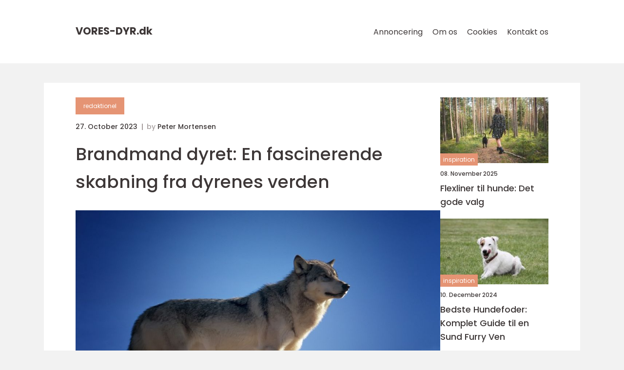

--- FILE ---
content_type: text/html; charset=UTF-8
request_url: https://vores-dyr.dk/brandmand-dyret-en-fascinerende-skabning-fra-dyrenes-verden/
body_size: 15926
content:
<!doctype html>
<html lang="da-DK">
<head><meta charset="UTF-8"><script >var _wpmeteor={"rdelay":2000,"elementor-animations":true,"elementor-pp":true,"v":"2.3.10"};if(navigator.userAgent.match(/MSIE|Internet Explorer/i)||navigator.userAgent.match(/Trident\/7\..*?rv:11/i)){var href=document.location.href;if(!href.match(/[?&]wpmeteordisable/)){if(href.indexOf("?")==-1){if(href.indexOf("#")==-1){document.location.href=href+"?wpmeteordisable=1"}else{document.location.href=href.replace("#","?wpmeteordisable=1#")}}else{if(href.indexOf("#")==-1){document.location.href=href+"&wpmeteordisable=1"}else{document.location.href=href.replace("#","&wpmeteordisable=1#")}}}}</script><script >!function(t){var e={};function n(r){if(e[r])return e[r].exports;var o=e[r]={i:r,l:!1,exports:{}};return t[r].call(o.exports,o,o.exports,n),o.l=!0,o.exports}n.m=t,n.c=e,n.d=function(t,e,r){n.o(t,e)||Object.defineProperty(t,e,{enumerable:!0,get:r})},n.r=function(t){"undefined"!=typeof Symbol&&Symbol.toStringTag&&Object.defineProperty(t,Symbol.toStringTag,{value:"Module"}),Object.defineProperty(t,"__esModule",{value:!0})},n.t=function(t,e){if(1&e&&(t=n(t)),8&e)return t;if(4&e&&"object"==typeof t&&t&&t.__esModule)return t;var r=Object.create(null);if(n.r(r),Object.defineProperty(r,"default",{enumerable:!0,value:t}),2&e&&"string"!=typeof t)for(var o in t)n.d(r,o,function(e){return t[e]}.bind(null,o));return r},n.n=function(t){var e=t&&t.__esModule?function(){return t.default}:function(){return t};return n.d(e,"a",e),e},n.o=function(t,e){return Object.prototype.hasOwnProperty.call(t,e)},n.p="/",n(n.s=0)}([function(t,e,n){t.exports=n(1)},function(t,e,n){"use strict";n.r(e);var r=new(function(){function t(){this.l=[]}var e=t.prototype;return e.emit=function(t,e){void 0===e&&(e=null),this.l[t]&&this.l[t].forEach((function(t){return t(e)}))},e.on=function(t,e){var n;(n=this.l)[t]||(n[t]=[]),this.l[t].push(e)},e.off=function(t,e){this.l[t]=(this.l[t]||[]).filter((function(t){return t!==e}))},t}()),o=new Date,i=document,a=function(){function t(){this.known=[]}var e=t.prototype;return e.init=function(){var t,e=this,n=!1,o=function(t){if(!n&&t&&t.fn&&!t.__wpmeteor){var r=function(e){return i.addEventListener("DOMContentLoaded",(function(n){e.bind(i)(t,n)})),this};e.known.push([t,t.fn.ready,t.fn.init.prototype.ready]),t.fn.ready=r,t.fn.init.prototype.ready=r,t.__wpmeteor=!0}return t};window.jQuery&&(t=o(window.jQuery)),Object.defineProperty(window,"jQuery",{get:function(){return t},set:function(e){return t=o(e)}}),r.on("l",(function(){return n=!0}))},e.unmock=function(){this.known.forEach((function(t){var e=t[0],n=t[1],r=t[2];e.fn.ready=n,e.fn.init.prototype.ready=r}))},t}(),c={};!function(t,e){try{var n=Object.defineProperty({},e,{get:function(){c[e]=!0}});t.addEventListener(e,null,n),t.removeEventListener(e,null,n)}catch(t){}}(window,"passive");var u=c,f=window,d=document,s=["mouseover","keydown","touchmove","touchend","wheel"],l=["mouseover","mouseout","touchstart","touchmove","touchend","click"],p="data-wpmeteor-",v=function(){function t(){}return t.prototype.init=function(t){var e=!1,n=!1,o=function t(o){e||(e=!0,s.forEach((function(e){return d.body.removeEventListener(e,t,u)})),clearTimeout(n),location.href.match(/wpmeteornopreload/)||r.emit("pre"),r.emit("fi"))},i=function(t){var e=new MouseEvent("click",{view:t.view,bubbles:!0,cancelable:!0});return Object.defineProperty(e,"target",{writable:!1,value:t.target}),e};t<1e4&&r.on("i",(function(){e||(n=setTimeout(o,t))}));var a=[],c=function(t){t.target&&"dispatchEvent"in t.target&&("click"===t.type?(t.preventDefault(),t.stopPropagation(),a.push(i(t))):"touchmove"!==t.type&&a.push(t),t.target.setAttribute(p+t.type,!0))};r.on("l",(function(){var t;for(l.forEach((function(t){return f.removeEventListener(t,c)}));t=a.shift();){var e=t.target;e.getAttribute(p+"touchstart")&&e.getAttribute(p+"touchend")&&!e.getAttribute(p+"click")?(e.getAttribute(p+"touchmove")||(e.removeAttribute(p+"touchmove"),a.push(i(t))),e.removeAttribute(p+"touchstart"),e.removeAttribute(p+"touchend")):e.removeAttribute(p+t.type),e.dispatchEvent(t)}}));d.addEventListener("DOMContentLoaded",(function t(){s.forEach((function(t){return d.body.addEventListener(t,o,u)})),l.forEach((function(t){return f.addEventListener(t,c)})),d.removeEventListener("DOMContentLoaded",t)}))},t}(),m=document,h=m.createElement("span");h.setAttribute("id","elementor-device-mode"),h.setAttribute("class","elementor-screen-only");var y=window,b=document,g=b.documentElement,w=function(t){return t.getAttribute("class")||""},E=function(t,e){return t.setAttribute("class",e)},L=function(){window.addEventListener("load",(function(){var t=(m.body.appendChild(h),getComputedStyle(h,":after").content.replace(/"/g,"")),e=Math.max(g.clientWidth||0,y.innerWidth||0),n=Math.max(g.clientHeight||0,y.innerHeight||0),o=["_animation_"+t,"animation_"+t,"_animation","_animation","animation"];Array.from(b.querySelectorAll(".elementor-invisible")).forEach((function(t){var i=t.getBoundingClientRect();if(i.top+y.scrollY<=n&&i.left+y.scrollX<e)try{var a=JSON.parse(t.getAttribute("data-settings"));if(a.trigger_source)return;for(var c,u=a._animation_delay||a.animation_delay||0,f=0;f<o.length;f++)if(a[o[f]]){o[f],c=a[o[f]];break}if(c){var d=w(t),s="none"===c?d:d+" animated "+c,l=setTimeout((function(){E(t,s.replace(/\belementor\-invisible\b/,"")),o.forEach((function(t){return delete a[t]})),t.setAttribute("data-settings",JSON.stringify(a))}),u);r.on("fi",(function(){clearTimeout(l),E(t,w(t).replace(new RegExp("\b"+c+"\b"),""))}))}}catch(t){console.error(t)}}))}))},S=document,A="querySelectorAll",O="data-in-mega_smartmenus",_="DOMContentLoaded",j="readystatechange",P="message",k=console.error;!function(t,e,n,i,c,u,f,d,s){var l,p,m=t.constructor.name+"::",h=e.constructor.name+"::",y=function(e,n){n=n||t;for(var r=0;r<this.length;r++)e.call(n,this[r],r,this)};"NodeList"in t&&!NodeList.prototype.forEach&&(NodeList.prototype.forEach=y),"HTMLCollection"in t&&!HTMLCollection.prototype.forEach&&(HTMLCollection.prototype.forEach=y),_wpmeteor["elementor-animations"]&&L(),_wpmeteor["elementor-pp"]&&function(){var t=S.createElement("div");t.innerHTML='<span class="sub-arrow --wp-meteor"><i class="fa" aria-hidden="true"></i></span>';var e=t.firstChild;S.addEventListener("DOMContentLoaded",(function(){Array.from(S[A](".pp-advanced-menu ul")).forEach((function(t){if(!t.getAttribute(O)){(t.getAttribute("class")||"").match(/\bmega\-menu\b/)&&t[A]("ul").forEach((function(t){t.setAttribute(O,!0)}));var n=function(t){for(var e=[];t=t.previousElementSibling;)e.push(t);return e}(t),r=n.filter((function(t){return t})).filter((function(t){return"A"===t.tagName})).pop();if(r||(r=n.map((function(t){return Array.from(t[A]("a"))})).filter((function(t){return t})).flat().pop()),r){var o=e.cloneNode(!0);r.appendChild(o),new MutationObserver((function(t){t.forEach((function(t){t.addedNodes.forEach((function(t){if(1===t.nodeType&&"SPAN"===t.tagName)try{r.removeChild(o)}catch(t){}}))}))})).observe(r,{childList:!0})}}}))}))}();var b,g,w=[],E=[],x={},C=!1,T=!1,M=setTimeout;var N=e[n].bind(e),R=e[i].bind(e),H=t[n].bind(t),D=t[i].bind(t);"undefined"!=typeof EventTarget&&(b=EventTarget.prototype.addEventListener,g=EventTarget.prototype.removeEventListener,N=b.bind(e),R=g.bind(e),H=b.bind(t),D=g.bind(t));var z,q=e.createElement.bind(e),B=e.__proto__.__lookupGetter__("readyState").bind(e);Object.defineProperty(e,"readyState",{get:function(){return z||B()},set:function(t){return z=t}});var Q=function(t){return E.filter((function(e,n){var r=e[0],o=(e[1],e[2]);if(!(t.indexOf(r.type)<0)){o||(o=r.target);try{for(var i=o.constructor.name+"::"+r.type,a=0;a<x[i].length;a++){if(x[i][a])if(!W[i+"::"+n+"::"+a])return!0}}catch(t){}}})).length},W={},I=function(t){E.forEach((function(n,r){var o=n[0],i=n[1],a=n[2];if(!(t.indexOf(o.type)<0)){a||(a=o.target);try{var c=a.constructor.name+"::"+o.type;if((x[c]||[]).length)for(var u=0;u<x[c].length;u++){var f=x[c][u];if(f){var d=c+"::"+r+"::"+u;if(!W[d]){W[d]=!0,e.readyState=i;try{f.hasOwnProperty("prototype")&&f.prototype.constructor!==f?f(o):f.bind(a)(o)}catch(t){k(t,f)}}}}}catch(t){k(t)}}}))};N(_,(function(t){E.push([t,e.readyState,e])})),N(j,(function(t){E.push([t,e.readyState,e])})),H(_,(function(n){E.push([n,e.readyState,t])})),H(d,(function(n){E.push([n,e.readyState,t]),G||I([_,j,P,d])}));var J=function(n){E.push([n,e.readyState,t])};H(P,J),r.on("fi",(function(){T=!0,G=!0,e.readyState="loading",M(X)}));H(d,(function t(){C=!0,T&&!G&&(e.readyState="loading",M(X)),D(d,t)})),(new v).init(_wpmeteor.rdelay);var F=new a;F.init();var G=!1,X=function n(){var o=w.shift();if(o)if(o[c]("data-src"))o.hasAttribute("data-async")?(U(o),M(n)):U(o,n);else if("javascript/blocked"==o.type)U(o),M(n);else if(o.hasAttribute("data-wpmeteor-onload")){var i=o[c]("data-wpmeteor-onload");try{new Function(i).call(o)}catch(t){k(t)}M(n)}else M(n);else if(Q([_,j,P]))I([_,j,P]),M(n);else if(T&&C)if(Q([d,P]))I([d,P]),M(n);else{if(t.RocketLazyLoadScripts)try{RocketLazyLoadScripts.run()}catch(t){k(t)}e.readyState="complete",D(P,J),(x[m+"message"]||[]).forEach((function(t){H(P,t)})),F.unmock(),Z=N,$=R,nt=H,rt=D,G=!1,setTimeout((function(){return r.emit("l")}))}else G=!1},Y=function(t){for(var n=e.createElement("SCRIPT"),r=t.attributes,o=r.length-1;o>=0;o--)n.setAttribute(r[o].name,r[o].value);return n.bypass=!0,n.type=t.hasAttribute("data-wpmeteor-module")?"module":"text/javascript",(t.text||"").match(/^\s*class RocketLazyLoadScripts/)?n.text=t.text.replace(/^\s*class RocketLazyLoadScripts/,"window.RocketLazyLoadScripts=class").replace("RocketLazyLoadScripts.run();",""):n.text=t.text,n[f]("data-wpmeteor-after"),n},K=function(t,e){var n=t.parentNode;n&&n.replaceChild(e,t)},U=function(t,e){if(t[c]("data-src")){var r=Y(t),o=b?b.bind(r):r[n].bind(r);if(e){var i=function(){return M(e)};o(d,i),o(s,i)}r.src=t[c]("data-src"),r[f]("data-src"),K(t,r)}else"javascript/blocked"===t.type?K(t,Y(t)):onLoad&&onLoad()},V=function(t,e){var n=(x[t]||[]).indexOf(e);if(n>=0)return x[t][n]=void 0,!0},Z=function(t,e){if(e&&(t===_||t===j)){var n=h+t;return x[n]=x[n]||[],void x[n].push(e)}for(var r=arguments.length,o=new Array(r>2?r-2:0),i=2;i<r;i++)o[i-2]=arguments[i];return N.apply(void 0,[t,e].concat(o))},$=function(t,e){t===_&&V(h+t,e);return R(t,e)};Object.defineProperties(e,((l={})[n]={get:function(){return Z},set:function(){return Z}},l[i]={get:function(){return $},set:function(){return $}},l)),r.on("pre",(function(){return w.forEach((function(t){var n=t[c]("data-src");if(n){var r=q("link");r.rel="pre"+d,r.as="script",r.href=n,r.crossorigin=!0,e.head.appendChild(r)}}))})),N(_,(function(){e.querySelectorAll("script[data-wpmeteor-after]").forEach((function(t){return w.push(t)}));var t=["link"].map((function(t){return t+"[data-wpmeteor-onload]"})).join(",");e.querySelectorAll(t).forEach((function(t){return w.push(t)}))}));var tt=function(t){if(e.currentScript)try{var n=e.currentScript.parentElement,r=e.currentScript.nextSibling,i=document.createElement("div");i.innerHTML=t,Array.from(i.childNodes).forEach((function(t){"SCRIPT"===t.nodeName?n.insertBefore(Y(t),r):n.insertBefore(t,r)}))}catch(t){console.error(t)}else k((new Date-o)/1e3,"document.currentScript not set",t)},et=function(t){return tt(t+"\n")};Object.defineProperties(e,{write:{get:function(){return tt},set:function(t){return tt=t}},writeln:{get:function(){return et},set:function(t){return et=t}}});var nt=function(t,e){if(e&&(t===d||t===_||t===P)){var n=t===_?h+t:m+t;return x[n]=x[n]||[],void x[n].push(e)}for(var r=arguments.length,o=new Array(r>2?r-2:0),i=2;i<r;i++)o[i-2]=arguments[i];return H.apply(void 0,[t,e].concat(o))},rt=function(t,e){t===d&&V(t===_?h+t:m+t,e);return D(t,e)};Object.defineProperties(t,((p={})[n]={get:function(){return nt},set:function(){return nt}},p[i]={get:function(){return rt},set:function(){return rt}},p));var ot=function(t){var e;return{get:function(){return e},set:function(n){return e&&V(t,n),x[t]=x[t]||[],x[t].push(n),e=n}}},it=ot(m+d);Object.defineProperty(t,"onload",it),N(_,(function(){Object.defineProperty(e.body,"onload",it)})),Object.defineProperty(e,"onreadystatechange",ot(h+j)),Object.defineProperty(t,"onmessage",ot(m+P));var at=1,ct=function(){--at||r.emit("i")};H(d,(function t(){M((function(){e.querySelectorAll("img").forEach((function(t){if(!t.complete&&(t.currentSrc||t.src)&&"lazy"==!(t.loading||"").toLowerCase()||(r=t.getBoundingClientRect(),o=window.innerHeight||document.documentElement.clientHeight,i=window.innerWidth||document.documentElement.clientWidth,r.top>=-1*o*1&&r.left>=-1*i*1&&r.bottom<=2*o&&r.right<=2*i)){var e=new Image;e[n](d,ct),e[n](s,ct),e.src=t.currentSrc||t.src,at++}var r,o,i})),ct()})),D(d,t)}));var ut=Object.defineProperty;Object.defineProperty=function(n,r,o){return n===t&&["jQuery","onload"].indexOf(r)>=0||(n===e||n===e.body)&&["readyState","write"].indexOf(r)>=0?n:ut(n,r,o)},Object.defineProperties=function(t,e){for(var n in e)Object.defineProperty(t,n,e[n]);return t}}(window,document,"addEventListener","removeEventListener","getAttribute",0,"removeAttribute","load","error")}]);
</script>
    
    <meta name="viewport"
          content="width=device-width, user-scalable=no, initial-scale=1.0, maximum-scale=1.0, minimum-scale=1.0">

    <meta http-equiv="X-UA-Compatible" content="ie=edge">
    <link href="https://vores-dyr.dk/wp-content/themes/klikko8_04_06_2025/assets/fonts/fonts.css" rel="stylesheet">
    <link rel="apple-touch-icon" sizes="180x180" href="https://vores-dyr.dk/wp-content/themes/klikko8_04_06_2025/assets/images/favicon.png">
    <link rel="icon" type="image/png" sizes="32x32" href="https://vores-dyr.dk/wp-content/themes/klikko8_04_06_2025/assets/images/favicon.png">
    <link rel="icon" type="image/png" sizes="16x16" href="https://vores-dyr.dk/wp-content/themes/klikko8_04_06_2025/assets/images/favicon.png">
            <title>Brandmand dyret: En fascinerende skabning fra dyrenes verden</title>
    <meta name='robots' content='index, follow' />
	<style>img:is([sizes="auto" i], [sizes^="auto," i]) { contain-intrinsic-size: 3000px 1500px }</style>
	
	<!-- This site is optimized with the Yoast SEO plugin v25.3.1 - https://yoast.com/wordpress/plugins/seo/ -->
	<meta name="description" content="Lær alt om brandmand dyr og deres unikke egenskaber og evolutionære historie. Opdag betydningen af disse fascinerende skabninger i økosystemet og se dem i aktion i en spændende video." />
	<link rel="canonical" href="https://vores-dyr.dk/brandmand-dyret-en-fascinerende-skabning-fra-dyrenes-verden/" />
	<meta property="og:locale" content="da_DK" />
	<meta property="og:type" content="article" />
	<meta property="og:title" content="Brandmand dyr: En fascinerende skabning fra dyrenes verden" />
	<meta property="og:description" content="Lær alt om brandmand dyr og deres unikke egenskaber og evolutionære historie. Opdag betydningen af disse fascinerende skabninger i økosystemet og se dem i aktion i en spændende video." />
	<meta property="og:url" content="https://vores-dyr.dk/brandmand-dyret-en-fascinerende-skabning-fra-dyrenes-verden/" />
	<meta property="og:site_name" content="Dit digitale magasin om dyr fra hele verden" />
	<meta property="article:published_time" content="2023-10-27T02:56:30+00:00" />
	<meta property="article:modified_time" content="2025-08-18T08:07:02+00:00" />
	<meta property="og:image" content="https://vores-dyr.dk/wp-content/uploads/2023/10/pixabay-142173-1.jpeg" />
	<meta property="og:image:width" content="1000" />
	<meta property="og:image:height" content="667" />
	<meta property="og:image:type" content="image/jpeg" />
	<meta name="author" content="Peter Mortensen" />
	<meta name="twitter:card" content="summary_large_image" />
	<script type="application/ld+json" class="yoast-schema-graph">{"@context":"https://schema.org","@graph":[{"@type":"WebPage","@id":"https://vores-dyr.dk/brandmand-dyret-en-fascinerende-skabning-fra-dyrenes-verden/","url":"https://vores-dyr.dk/brandmand-dyret-en-fascinerende-skabning-fra-dyrenes-verden/","name":"Brandmand dyr: En fascinerende skabning fra dyrenes verden","isPartOf":{"@id":"https://vores-dyr.dk/#website"},"primaryImageOfPage":{"@id":"https://vores-dyr.dk/brandmand-dyret-en-fascinerende-skabning-fra-dyrenes-verden/#primaryimage"},"image":{"@id":"https://vores-dyr.dk/brandmand-dyret-en-fascinerende-skabning-fra-dyrenes-verden/#primaryimage"},"thumbnailUrl":"https://vores-dyr.dk/wp-content/uploads/2023/10/pixabay-142173-1.jpeg","datePublished":"2023-10-27T02:56:30+00:00","dateModified":"2025-08-18T08:07:02+00:00","author":{"@id":"https://vores-dyr.dk/#/schema/person/ef49c7a47381e62f9c1138e920e23ce0"},"description":"Lær alt om brandmand dyr og deres unikke egenskaber og evolutionære historie. Opdag betydningen af disse fascinerende skabninger i økosystemet og se dem i aktion i en spændende video.","breadcrumb":{"@id":"https://vores-dyr.dk/brandmand-dyret-en-fascinerende-skabning-fra-dyrenes-verden/#breadcrumb"},"inLanguage":"da-DK","potentialAction":[{"@type":"ReadAction","target":["https://vores-dyr.dk/brandmand-dyret-en-fascinerende-skabning-fra-dyrenes-verden/"]}]},{"@type":"ImageObject","inLanguage":"da-DK","@id":"https://vores-dyr.dk/brandmand-dyret-en-fascinerende-skabning-fra-dyrenes-verden/#primaryimage","url":"https://vores-dyr.dk/wp-content/uploads/2023/10/pixabay-142173-1.jpeg","contentUrl":"https://vores-dyr.dk/wp-content/uploads/2023/10/pixabay-142173-1.jpeg","width":1000,"height":667},{"@type":"BreadcrumbList","@id":"https://vores-dyr.dk/brandmand-dyret-en-fascinerende-skabning-fra-dyrenes-verden/#breadcrumb","itemListElement":[{"@type":"ListItem","position":1,"name":"Hjem","item":"https://vores-dyr.dk/"},{"@type":"ListItem","position":2,"name":"Brandmand dyret: En fascinerende skabning fra dyrenes verden"}]},{"@type":"WebSite","@id":"https://vores-dyr.dk/#website","url":"https://vores-dyr.dk/","name":"Dit digitale magasin om dyr fra hele verden","description":"Her finder du nyheder og viden om dyr fra hele verden, så vi sammen kan blive klogere på, hvordan vi bedst passer på dem.","potentialAction":[{"@type":"SearchAction","target":{"@type":"EntryPoint","urlTemplate":"https://vores-dyr.dk/?s={search_term_string}"},"query-input":{"@type":"PropertyValueSpecification","valueRequired":true,"valueName":"search_term_string"}}],"inLanguage":"da-DK"},{"@type":"Person","@id":"https://vores-dyr.dk/#/schema/person/ef49c7a47381e62f9c1138e920e23ce0","name":"Peter Mortensen","image":{"@type":"ImageObject","inLanguage":"da-DK","@id":"https://vores-dyr.dk/#/schema/person/image/","url":"https://secure.gravatar.com/avatar/3533387db6842180ab9026a4bdc4b47c19cc2438cc5a3f31ca5581bc23fd3a1e?s=96&d=mm&r=g","contentUrl":"https://secure.gravatar.com/avatar/3533387db6842180ab9026a4bdc4b47c19cc2438cc5a3f31ca5581bc23fd3a1e?s=96&d=mm&r=g","caption":"Peter Mortensen"},"url":"https://vores-dyr.dk/author/peter_mortensen/"}]}</script>
	<!-- / Yoast SEO plugin. -->


<script  data-wpmeteor-after="REORDER" type="javascript/blocked">
/* <![CDATA[ */
window._wpemojiSettings = {"baseUrl":"https:\/\/s.w.org\/images\/core\/emoji\/16.0.1\/72x72\/","ext":".png","svgUrl":"https:\/\/s.w.org\/images\/core\/emoji\/16.0.1\/svg\/","svgExt":".svg","source":{"concatemoji":"https:\/\/vores-dyr.dk\/wp-includes\/js\/wp-emoji-release.min.js?ver=6.8.3"}};
/*! This file is auto-generated */
!function(s,n){var o,i,e;function c(e){try{var t={supportTests:e,timestamp:(new Date).valueOf()};sessionStorage.setItem(o,JSON.stringify(t))}catch(e){}}function p(e,t,n){e.clearRect(0,0,e.canvas.width,e.canvas.height),e.fillText(t,0,0);var t=new Uint32Array(e.getImageData(0,0,e.canvas.width,e.canvas.height).data),a=(e.clearRect(0,0,e.canvas.width,e.canvas.height),e.fillText(n,0,0),new Uint32Array(e.getImageData(0,0,e.canvas.width,e.canvas.height).data));return t.every(function(e,t){return e===a[t]})}function u(e,t){e.clearRect(0,0,e.canvas.width,e.canvas.height),e.fillText(t,0,0);for(var n=e.getImageData(16,16,1,1),a=0;a<n.data.length;a++)if(0!==n.data[a])return!1;return!0}function f(e,t,n,a){switch(t){case"flag":return n(e,"\ud83c\udff3\ufe0f\u200d\u26a7\ufe0f","\ud83c\udff3\ufe0f\u200b\u26a7\ufe0f")?!1:!n(e,"\ud83c\udde8\ud83c\uddf6","\ud83c\udde8\u200b\ud83c\uddf6")&&!n(e,"\ud83c\udff4\udb40\udc67\udb40\udc62\udb40\udc65\udb40\udc6e\udb40\udc67\udb40\udc7f","\ud83c\udff4\u200b\udb40\udc67\u200b\udb40\udc62\u200b\udb40\udc65\u200b\udb40\udc6e\u200b\udb40\udc67\u200b\udb40\udc7f");case"emoji":return!a(e,"\ud83e\udedf")}return!1}function g(e,t,n,a){var r="undefined"!=typeof WorkerGlobalScope&&self instanceof WorkerGlobalScope?new OffscreenCanvas(300,150):s.createElement("canvas"),o=r.getContext("2d",{willReadFrequently:!0}),i=(o.textBaseline="top",o.font="600 32px Arial",{});return e.forEach(function(e){i[e]=t(o,e,n,a)}),i}function t(e){var t=s.createElement("script");t.src=e,t.defer=!0,s.head.appendChild(t)}"undefined"!=typeof Promise&&(o="wpEmojiSettingsSupports",i=["flag","emoji"],n.supports={everything:!0,everythingExceptFlag:!0},e=new Promise(function(e){s.addEventListener("DOMContentLoaded",e,{once:!0})}),new Promise(function(t){var n=function(){try{var e=JSON.parse(sessionStorage.getItem(o));if("object"==typeof e&&"number"==typeof e.timestamp&&(new Date).valueOf()<e.timestamp+604800&&"object"==typeof e.supportTests)return e.supportTests}catch(e){}return null}();if(!n){if("undefined"!=typeof Worker&&"undefined"!=typeof OffscreenCanvas&&"undefined"!=typeof URL&&URL.createObjectURL&&"undefined"!=typeof Blob)try{var e="postMessage("+g.toString()+"("+[JSON.stringify(i),f.toString(),p.toString(),u.toString()].join(",")+"));",a=new Blob([e],{type:"text/javascript"}),r=new Worker(URL.createObjectURL(a),{name:"wpTestEmojiSupports"});return void(r.onmessage=function(e){c(n=e.data),r.terminate(),t(n)})}catch(e){}c(n=g(i,f,p,u))}t(n)}).then(function(e){for(var t in e)n.supports[t]=e[t],n.supports.everything=n.supports.everything&&n.supports[t],"flag"!==t&&(n.supports.everythingExceptFlag=n.supports.everythingExceptFlag&&n.supports[t]);n.supports.everythingExceptFlag=n.supports.everythingExceptFlag&&!n.supports.flag,n.DOMReady=!1,n.readyCallback=function(){n.DOMReady=!0}}).then(function(){return e}).then(function(){var e;n.supports.everything||(n.readyCallback(),(e=n.source||{}).concatemoji?t(e.concatemoji):e.wpemoji&&e.twemoji&&(t(e.twemoji),t(e.wpemoji)))}))}((window,document),window._wpemojiSettings);
/* ]]> */
</script>
<style id='wp-emoji-styles-inline-css' type='text/css'>

	img.wp-smiley, img.emoji {
		display: inline !important;
		border: none !important;
		box-shadow: none !important;
		height: 1em !important;
		width: 1em !important;
		margin: 0 0.07em !important;
		vertical-align: -0.1em !important;
		background: none !important;
		padding: 0 !important;
	}
</style>
<link rel='stylesheet' id='wp-block-library-css' href='https://vores-dyr.dk/wp-includes/css/dist/block-library/style.min.css?ver=6.8.3' type='text/css' media='all' />
<style id='classic-theme-styles-inline-css' type='text/css'>
/*! This file is auto-generated */
.wp-block-button__link{color:#fff;background-color:#32373c;border-radius:9999px;box-shadow:none;text-decoration:none;padding:calc(.667em + 2px) calc(1.333em + 2px);font-size:1.125em}.wp-block-file__button{background:#32373c;color:#fff;text-decoration:none}
</style>
<style id='global-styles-inline-css' type='text/css'>
:root{--wp--preset--aspect-ratio--square: 1;--wp--preset--aspect-ratio--4-3: 4/3;--wp--preset--aspect-ratio--3-4: 3/4;--wp--preset--aspect-ratio--3-2: 3/2;--wp--preset--aspect-ratio--2-3: 2/3;--wp--preset--aspect-ratio--16-9: 16/9;--wp--preset--aspect-ratio--9-16: 9/16;--wp--preset--color--black: #000000;--wp--preset--color--cyan-bluish-gray: #abb8c3;--wp--preset--color--white: #ffffff;--wp--preset--color--pale-pink: #f78da7;--wp--preset--color--vivid-red: #cf2e2e;--wp--preset--color--luminous-vivid-orange: #ff6900;--wp--preset--color--luminous-vivid-amber: #fcb900;--wp--preset--color--light-green-cyan: #7bdcb5;--wp--preset--color--vivid-green-cyan: #00d084;--wp--preset--color--pale-cyan-blue: #8ed1fc;--wp--preset--color--vivid-cyan-blue: #0693e3;--wp--preset--color--vivid-purple: #9b51e0;--wp--preset--gradient--vivid-cyan-blue-to-vivid-purple: linear-gradient(135deg,rgba(6,147,227,1) 0%,rgb(155,81,224) 100%);--wp--preset--gradient--light-green-cyan-to-vivid-green-cyan: linear-gradient(135deg,rgb(122,220,180) 0%,rgb(0,208,130) 100%);--wp--preset--gradient--luminous-vivid-amber-to-luminous-vivid-orange: linear-gradient(135deg,rgba(252,185,0,1) 0%,rgba(255,105,0,1) 100%);--wp--preset--gradient--luminous-vivid-orange-to-vivid-red: linear-gradient(135deg,rgba(255,105,0,1) 0%,rgb(207,46,46) 100%);--wp--preset--gradient--very-light-gray-to-cyan-bluish-gray: linear-gradient(135deg,rgb(238,238,238) 0%,rgb(169,184,195) 100%);--wp--preset--gradient--cool-to-warm-spectrum: linear-gradient(135deg,rgb(74,234,220) 0%,rgb(151,120,209) 20%,rgb(207,42,186) 40%,rgb(238,44,130) 60%,rgb(251,105,98) 80%,rgb(254,248,76) 100%);--wp--preset--gradient--blush-light-purple: linear-gradient(135deg,rgb(255,206,236) 0%,rgb(152,150,240) 100%);--wp--preset--gradient--blush-bordeaux: linear-gradient(135deg,rgb(254,205,165) 0%,rgb(254,45,45) 50%,rgb(107,0,62) 100%);--wp--preset--gradient--luminous-dusk: linear-gradient(135deg,rgb(255,203,112) 0%,rgb(199,81,192) 50%,rgb(65,88,208) 100%);--wp--preset--gradient--pale-ocean: linear-gradient(135deg,rgb(255,245,203) 0%,rgb(182,227,212) 50%,rgb(51,167,181) 100%);--wp--preset--gradient--electric-grass: linear-gradient(135deg,rgb(202,248,128) 0%,rgb(113,206,126) 100%);--wp--preset--gradient--midnight: linear-gradient(135deg,rgb(2,3,129) 0%,rgb(40,116,252) 100%);--wp--preset--font-size--small: 13px;--wp--preset--font-size--medium: 20px;--wp--preset--font-size--large: 36px;--wp--preset--font-size--x-large: 42px;--wp--preset--spacing--20: 0.44rem;--wp--preset--spacing--30: 0.67rem;--wp--preset--spacing--40: 1rem;--wp--preset--spacing--50: 1.5rem;--wp--preset--spacing--60: 2.25rem;--wp--preset--spacing--70: 3.38rem;--wp--preset--spacing--80: 5.06rem;--wp--preset--shadow--natural: 6px 6px 9px rgba(0, 0, 0, 0.2);--wp--preset--shadow--deep: 12px 12px 50px rgba(0, 0, 0, 0.4);--wp--preset--shadow--sharp: 6px 6px 0px rgba(0, 0, 0, 0.2);--wp--preset--shadow--outlined: 6px 6px 0px -3px rgba(255, 255, 255, 1), 6px 6px rgba(0, 0, 0, 1);--wp--preset--shadow--crisp: 6px 6px 0px rgba(0, 0, 0, 1);}:where(.is-layout-flex){gap: 0.5em;}:where(.is-layout-grid){gap: 0.5em;}body .is-layout-flex{display: flex;}.is-layout-flex{flex-wrap: wrap;align-items: center;}.is-layout-flex > :is(*, div){margin: 0;}body .is-layout-grid{display: grid;}.is-layout-grid > :is(*, div){margin: 0;}:where(.wp-block-columns.is-layout-flex){gap: 2em;}:where(.wp-block-columns.is-layout-grid){gap: 2em;}:where(.wp-block-post-template.is-layout-flex){gap: 1.25em;}:where(.wp-block-post-template.is-layout-grid){gap: 1.25em;}.has-black-color{color: var(--wp--preset--color--black) !important;}.has-cyan-bluish-gray-color{color: var(--wp--preset--color--cyan-bluish-gray) !important;}.has-white-color{color: var(--wp--preset--color--white) !important;}.has-pale-pink-color{color: var(--wp--preset--color--pale-pink) !important;}.has-vivid-red-color{color: var(--wp--preset--color--vivid-red) !important;}.has-luminous-vivid-orange-color{color: var(--wp--preset--color--luminous-vivid-orange) !important;}.has-luminous-vivid-amber-color{color: var(--wp--preset--color--luminous-vivid-amber) !important;}.has-light-green-cyan-color{color: var(--wp--preset--color--light-green-cyan) !important;}.has-vivid-green-cyan-color{color: var(--wp--preset--color--vivid-green-cyan) !important;}.has-pale-cyan-blue-color{color: var(--wp--preset--color--pale-cyan-blue) !important;}.has-vivid-cyan-blue-color{color: var(--wp--preset--color--vivid-cyan-blue) !important;}.has-vivid-purple-color{color: var(--wp--preset--color--vivid-purple) !important;}.has-black-background-color{background-color: var(--wp--preset--color--black) !important;}.has-cyan-bluish-gray-background-color{background-color: var(--wp--preset--color--cyan-bluish-gray) !important;}.has-white-background-color{background-color: var(--wp--preset--color--white) !important;}.has-pale-pink-background-color{background-color: var(--wp--preset--color--pale-pink) !important;}.has-vivid-red-background-color{background-color: var(--wp--preset--color--vivid-red) !important;}.has-luminous-vivid-orange-background-color{background-color: var(--wp--preset--color--luminous-vivid-orange) !important;}.has-luminous-vivid-amber-background-color{background-color: var(--wp--preset--color--luminous-vivid-amber) !important;}.has-light-green-cyan-background-color{background-color: var(--wp--preset--color--light-green-cyan) !important;}.has-vivid-green-cyan-background-color{background-color: var(--wp--preset--color--vivid-green-cyan) !important;}.has-pale-cyan-blue-background-color{background-color: var(--wp--preset--color--pale-cyan-blue) !important;}.has-vivid-cyan-blue-background-color{background-color: var(--wp--preset--color--vivid-cyan-blue) !important;}.has-vivid-purple-background-color{background-color: var(--wp--preset--color--vivid-purple) !important;}.has-black-border-color{border-color: var(--wp--preset--color--black) !important;}.has-cyan-bluish-gray-border-color{border-color: var(--wp--preset--color--cyan-bluish-gray) !important;}.has-white-border-color{border-color: var(--wp--preset--color--white) !important;}.has-pale-pink-border-color{border-color: var(--wp--preset--color--pale-pink) !important;}.has-vivid-red-border-color{border-color: var(--wp--preset--color--vivid-red) !important;}.has-luminous-vivid-orange-border-color{border-color: var(--wp--preset--color--luminous-vivid-orange) !important;}.has-luminous-vivid-amber-border-color{border-color: var(--wp--preset--color--luminous-vivid-amber) !important;}.has-light-green-cyan-border-color{border-color: var(--wp--preset--color--light-green-cyan) !important;}.has-vivid-green-cyan-border-color{border-color: var(--wp--preset--color--vivid-green-cyan) !important;}.has-pale-cyan-blue-border-color{border-color: var(--wp--preset--color--pale-cyan-blue) !important;}.has-vivid-cyan-blue-border-color{border-color: var(--wp--preset--color--vivid-cyan-blue) !important;}.has-vivid-purple-border-color{border-color: var(--wp--preset--color--vivid-purple) !important;}.has-vivid-cyan-blue-to-vivid-purple-gradient-background{background: var(--wp--preset--gradient--vivid-cyan-blue-to-vivid-purple) !important;}.has-light-green-cyan-to-vivid-green-cyan-gradient-background{background: var(--wp--preset--gradient--light-green-cyan-to-vivid-green-cyan) !important;}.has-luminous-vivid-amber-to-luminous-vivid-orange-gradient-background{background: var(--wp--preset--gradient--luminous-vivid-amber-to-luminous-vivid-orange) !important;}.has-luminous-vivid-orange-to-vivid-red-gradient-background{background: var(--wp--preset--gradient--luminous-vivid-orange-to-vivid-red) !important;}.has-very-light-gray-to-cyan-bluish-gray-gradient-background{background: var(--wp--preset--gradient--very-light-gray-to-cyan-bluish-gray) !important;}.has-cool-to-warm-spectrum-gradient-background{background: var(--wp--preset--gradient--cool-to-warm-spectrum) !important;}.has-blush-light-purple-gradient-background{background: var(--wp--preset--gradient--blush-light-purple) !important;}.has-blush-bordeaux-gradient-background{background: var(--wp--preset--gradient--blush-bordeaux) !important;}.has-luminous-dusk-gradient-background{background: var(--wp--preset--gradient--luminous-dusk) !important;}.has-pale-ocean-gradient-background{background: var(--wp--preset--gradient--pale-ocean) !important;}.has-electric-grass-gradient-background{background: var(--wp--preset--gradient--electric-grass) !important;}.has-midnight-gradient-background{background: var(--wp--preset--gradient--midnight) !important;}.has-small-font-size{font-size: var(--wp--preset--font-size--small) !important;}.has-medium-font-size{font-size: var(--wp--preset--font-size--medium) !important;}.has-large-font-size{font-size: var(--wp--preset--font-size--large) !important;}.has-x-large-font-size{font-size: var(--wp--preset--font-size--x-large) !important;}
:where(.wp-block-post-template.is-layout-flex){gap: 1.25em;}:where(.wp-block-post-template.is-layout-grid){gap: 1.25em;}
:where(.wp-block-columns.is-layout-flex){gap: 2em;}:where(.wp-block-columns.is-layout-grid){gap: 2em;}
:root :where(.wp-block-pullquote){font-size: 1.5em;line-height: 1.6;}
</style>
<link rel='stylesheet' id='style-css' href='https://vores-dyr.dk/wp-content/themes/klikko8_04_06_2025/style.css?ver=6.8.3' type='text/css' media='all' />
<link rel='stylesheet' id='app-style-css' href='https://vores-dyr.dk/wp-content/themes/klikko8_04_06_2025/assets/css/app.css?ver=6.8.3' type='text/css' media='all' />
<link rel='stylesheet' id='owl-style-css' href='https://vores-dyr.dk/wp-content/themes/klikko8_04_06_2025/assets/css/owl.carousel.min.css?ver=6.8.3' type='text/css' media='all' />
<script  data-wpmeteor-after="REORDER" type="javascript/blocked" data-src="https://vores-dyr.dk/wp-includes/js/jquery/jquery.min.js?ver=3.7.1" id="jquery-core-js"></script>
<script  data-wpmeteor-after="REORDER" type="javascript/blocked" data-src="https://vores-dyr.dk/wp-includes/js/jquery/jquery-migrate.min.js?ver=3.4.1" id="jquery-migrate-js"></script>
<link rel="https://api.w.org/" href="https://vores-dyr.dk/wp-json/" /><link rel="alternate" title="JSON" type="application/json" href="https://vores-dyr.dk/wp-json/wp/v2/posts/3365" /><link rel="EditURI" type="application/rsd+xml" title="RSD" href="https://vores-dyr.dk/xmlrpc.php?rsd" />
<meta name="generator" content="WordPress 6.8.3" />
<link rel='shortlink' href='https://vores-dyr.dk/?p=3365' />
<link rel="alternate" title="oEmbed (JSON)" type="application/json+oembed" href="https://vores-dyr.dk/wp-json/oembed/1.0/embed?url=https%3A%2F%2Fvores-dyr.dk%2Fbrandmand-dyret-en-fascinerende-skabning-fra-dyrenes-verden%2F" />
<link rel="alternate" title="oEmbed (XML)" type="text/xml+oembed" href="https://vores-dyr.dk/wp-json/oembed/1.0/embed?url=https%3A%2F%2Fvores-dyr.dk%2Fbrandmand-dyret-en-fascinerende-skabning-fra-dyrenes-verden%2F&#038;format=xml" />

    <script type="application/ld+json">
        {
          "@context": "https://schema.org",
          "@type": "NewsArticle",
          "mainEntityOfPage": {
            "@type": "WebPage",
            "@id": "https://vores-dyr.dk/brandmand-dyret-en-fascinerende-skabning-fra-dyrenes-verden/"
          },
          "headline": "Brandmand dyret: En fascinerende skabning fra dyrenes verden",
          "image": "https://vores-dyr.dk/wp-content/uploads/2023/10/pixabay-142173-1.jpeg",
          "datePublished": "2023-10-27T04:56:30+02:00",
          "dateModified":  "2025-08-18T10:07:02+02:00",
          "author": {
            "@type": "Person",
            "name": "Peter Mortensen"
          },
          "publisher": {
             "@type": "Organization",
             "name": "Dit digitale magasin om dyr fra hele verden",
             "logo": {
                "@type": "ImageObject",
                "url": "https://vores-dyr.dk/wp-content/themes/klikko8_04_06_2025/assets/images/favicon.png"
             }
          }
        }
    </script>

    <link rel="icon" href="https://vores-dyr.dk/wp-content/uploads/2019/10/Fav_ico-36x36.png" sizes="32x32" />
<link rel="icon" href="https://vores-dyr.dk/wp-content/uploads/2019/10/Fav_ico.png" sizes="192x192" />
<link rel="apple-touch-icon" href="https://vores-dyr.dk/wp-content/uploads/2019/10/Fav_ico.png" />
<meta name="msapplication-TileImage" content="https://vores-dyr.dk/wp-content/uploads/2019/10/Fav_ico.png" />
</head>
<body class="wp-singular post-template-default single single-post postid-3365 single-format-standard wp-theme-klikko8_04_06_2025">
<header id="navigation" class="header-nav">
    <div class="container">
        <div class="nav__body">
            <div id="burger-nav" class="nav__burger">
                <i class="burger-item"></i>
                <i class="burger-item"></i>
                <i class="burger-item"></i>
                <div class="burger-name">
                    Menu                </div>
            </div>

            <div class="nav__logo">
                <a href="https://vores-dyr.dk" class="logo">
                    <span class="site-name">
                        vores-dyr.<span>dk</span>                    </span>
                </a>
            </div>
            <div class="nav__menu">
                <div class="menu-klikko-main-menu-container"><ul id="menu-klikko-main-menu" class="menu"><li id="menu-item-3518" class="menu-item menu-item-type-post_type menu-item-object-page menu-item-3518"><a href="https://vores-dyr.dk/annoncering/">Annoncering</a></li>
<li id="menu-item-3519" class="menu-item menu-item-type-post_type menu-item-object-page menu-item-3519"><a href="https://vores-dyr.dk/om-os/">Om os</a></li>
<li id="menu-item-3520" class="menu-item menu-item-type-post_type menu-item-object-page menu-item-privacy-policy menu-item-3520"><a rel="privacy-policy" href="https://vores-dyr.dk/cookies/">Cookies</a></li>
<li id="menu-item-3521" class="menu-item menu-item-type-post_type menu-item-object-page menu-item-3521"><a href="https://vores-dyr.dk/kontakt-os/">Kontakt os</a></li>
</ul></div>            </div>
        </div>
    </div>
</header>
<main class="main">
    <div class="top-banner">
    <div id="HeaderWideBanner970" class="banner-l"></div>
</div>    <div class="outer-container">
        <div class="left-banner-block">
    <div id="LeftSidebarScrollBanner300" class="banner"></div>
</div>        <div class="inner-container">
            <div class="content">
<div class="row">
    <article class="single__body">
        
    <a href="https://vores-dyr.dk/category/redaktionel/"
       class="single__cat cat-big">
        redaktionel    </a>

    <div class="post-info">
    <span class="post-info__date font-xs bold">
        27. October 2023    </span>
    <span class="post-info__author font-xs bold">
        by <span><a href="https://vores-dyr.dk/author/peter_mortensen/">Peter Mortensen</a></span>    </span>
</div>        <h1 class="single__title">
            Brandmand dyret: En fascinerende skabning fra dyrenes verden        </h1>
        <div class="single__thumbnail">
                    <img src="https://vores-dyr.dk/wp-content/uploads/2023/10/pixabay-142173-1.jpeg"
             alt="Brandmand dyret: En fascinerende skabning fra dyrenes verden"
             class="img-cover"
        >
            </div>
                <div class="single__content main-content font-s line-1-5">
            <h2>Brandmand dyr &#8211; Et levende underværk i dyreskabningen</h2>
<h2>Indledning:</h2>
<p>
                         <picture><source srcset="https://wsnonline.dk/storage/image-gallery-images/pixabay-2888519.webp" type="image/webp"><source srcset="https://wsnonline.dk/storage/image-gallery-images/pixabay-2888519.webp" type="image/jpeg"><img decoding="async" style="max-width: 400px!important; height: auto!important;display: block!important; margin-left: auto!important; margin-right: auto!important;" src="https://wsnonline.dk/storage/image-gallery-images/pixabay-2888519.jpeg" alt="animals">
                         </picture></p>
<p>Brandmand dyr er en slags havdyr, der tiltrækker sig stor opmærksomhed og fascination fra både videnskabsmænd og dyreelskere. Deres unikke udseende og evne til at afgive forførisk lys gør dem til en betagende skabning at observere. I denne artikel dykker vi ned i den vidunderlige verden af brandmand dyr, og udforsker deres egenskaber, historie og betydning i økosystemet.</p>
<h2>Brandmand dyr: En fascinerende skabning</h2>
<p>Brandmand dyr tilhører familien medusaklappen, og er karakteriseret ved deres gelélignende kroppe og tentakler, der kan være både korte og lange. Disse tentakler indeholder små celleaggregater, kendt som cnidocytter, der indeholder giftige celler, der bruges til hovedsageligt jagt og forsvar. Navnet &#8220;brandmand&#8221; stammer fra deres ydre lighed med oldtidens brandbekæmpelsesudstyr.</p>
<p>Brandmand dyr varierer i størrelse fra blot nogle få centimeter til flere meter. Deres farverige og gennemsigtige kroppe gør dem særligt iøjnefaldende, og mange arter har en udfordrende skønhed. Denne skønhed er dog ikke kun for øjet, men har også en afgørende betydning i brandmand dyrs overlevelse og reproduktion.</p>
<h2>Historisk gennemgang af brandmand dyrs udvikling</h2>
<p>Brandmand dyr har eksisteret i millioner af år, og deres udvikling kan spores helt tilbage til oldtiden. Fossile aftryk af disse skabninger viser, at de har forbløffende ens udseende gennem årene, hvilket tyder på en succesrig evolutionær proces. Selvom de primært findes i oceanerne, er de også blevet opdaget i søer og floder over hele verden.</p>
<p>Brandmand dyrs popularitet og interesse har været stigende i moderne tid. Forskere har dedikeret meget tid og ressourcer til at studere dem, deres giftige egenskaber og deres indvirkning på økosystemet. Deres indflydelse strækker sig dog ud over videnskaben, idet de også er blevet symbolske ikoner for mange kystsamfund og turistdestinationer.</p>
<h2>Betydningen af brandmand dyrs eksistens</h2>
<p>Brandmand dyrs rolle i økosystemet er kompleks og vigtig. Som rovdyr er de med til at regulere bestandene af mindre organismer, såsom plankton og småfisk. Samtidig fungerer brandmand dyr også som vigtige fødevarer for større rovdyr, såsom havskildpadder og visse fiskearter.</p>
<p>Brandmand dyr er desuden med til at sprede næringsstoffer og øger biodiversiteten i havmiljøet. Deres afføring fungerer som en form for gødning for alger og plankton, hvilket igen skaber grundlaget for fødekæder og et rigt økosystem.</p>
<p> <span style="width:560px;height:315px;display:block;margin:20px auto 40px;" class="fx-youtube-iframe-box"><br />
                                <iframe style="display:block;margin:auto;border: unset;" width="560" height="315" src="https://www.youtube.com/embed/96uE3u_EU7Q"
                                            title="animals" frameborder="0"
                                            allow="accelerometer; autoplay; clipboard-write; encrypted-media; gyroscope; picture-in-picture; web-share" allowfullscreen><br />
                                </iframe><br />
                            </span> &#8211; Se brandmanden dyret i aktion!</p>
<p>Vi har sørget for en video, der viser brandmand dyr i deres naturlige habitat. Klik på videoen nedenfor for at få et indblik i deres skønhed og flydende bevægelser.</p>
<h2>Konklusion</h2>
<p>Brandmand dyr er et af naturens mest bemærkelsesværdige underværker. Deres spændende udseende, giftige evner og betydning for økosystemet har gjort dem til en meget studeret og elsket skabning. Mens de til tider kan være farlige for mennesker, er det vigtigt at forstå og respektere deres plads i naturen.</p>
<p>Som dyreelskere og dyreejere er det afgørende at bevare og beskytte dette fantastiske skabning. Vi opfordrer alle til at beundre dem fra en sikker afstand og deltage i bestræbelserne på at bevare deres levesteder og biodiversitet i havene, så brandmand dyr også kan fascinere kommende generationer.</p>
<div class="schema-faq-wrapper">
<h2 style="text-align: center; margin-bottom: 20px;"><span style="border: 1px solid black; padding: 10px 50px;">FAQ</span><br />
		</h2>
<div itemscope itemtype="https://schema.org/FAQPage" style="border: 1px solid black; padding: 20px;">
<div itemscope itemprop="mainEntity" itemtype="https://schema.org/Question">
<h3><span itemprop="name">Hvilken rolle spiller brandmand dyr i økosystemet?</span></h3>
<div itemscope itemprop="acceptedAnswer" itemtype="https://schema.org/Answer">
<div itemprop="text">Brandmand dyr spiller en vigtig rolle som rovdyr i økosystemet, da de regulerer bestandene af mindre organismer som plankton og småfisk. Desuden fungerer de også som føde for større rovdyr, hvilket opretholder balancen i fødekæden og biodiversiteten.</div>
</p></div>
</p></div>
<div itemscope itemprop="mainEntity" itemtype="https://schema.org/Question">
<h3><span itemprop="name">Hvordan kan brandmand dyr være farlige for mennesker?</span></h3>
<div itemscope itemprop="acceptedAnswer" itemtype="https://schema.org/Answer">
<div itemprop="text">Brandmand dyr har tentakler, der er dækket af giftige celler, som kan forårsage forbrændinger eller allergiske reaktioner hos mennesker, hvis de kommer i kontakt med huden. Det er vigtigt at undgå fysisk kontakt med dem for at undgå skader.</div>
</p></div>
</p></div>
<div itemscope itemprop="mainEntity" itemtype="https://schema.org/Question">
<h3><span itemprop="name">Hvordan kan vi bidrage til bevarelsen af brandmand dyr og deres levesteder?</span></h3>
<div itemscope itemprop="acceptedAnswer" itemtype="https://schema.org/Answer">
<div itemprop="text">Vi kan bidrage til bevarelsen af brandmand dyr ved at støtte initiativer til beskyttelse af havmiljøet og økosystemet som helhed. Dette kan omfatte at deltage i strandrensninger, undgå at kaste affald i havet og støtte organisationer, der arbejder for at bevare havets biodiversitet.</div>
</p></div>
</p></div>
</p></div>
</p></div>
        </div>
        
    <div class="section-sitemap">
        <a href="https://vores-dyr.dk/sitemap/" class="sitemap-title">
            Få læst flere indlæg her        </a>
    </div>

        </article>
    <div class="separator"></div>
    <aside class="aside-posts">
                    <div class="aside-track">
                
<div class="card-aside">
    <div class="card-aside__head card-img">
        <a href="https://vores-dyr.dk/flexliner-til-hunde-det-gode-valg/" class="full-content">
                    <img src="https://vores-dyr.dk/wp-content/uploads/2025/11/pixabay-4609870-222x135.jpeg"
             alt="Flexliner til hunde: Det gode valg"
             class="img-cover"
        >
    
    <a href="https://vores-dyr.dk/category/inspiration/"
       class="card-aside__cat cat-abs">
        inspiration    </a>

            </a>
    </div>
    <p class="card-aside__date font-xxs bold">
        08. November 2025    </p>
    <a href="https://vores-dyr.dk/flexliner-til-hunde-det-gode-valg/" class="card-aside__title short-title font-m bold">
        Flexliner til hunde: Det gode valg    </a>
</div>
<div class="card-aside">
    <div class="card-aside__head card-img">
        <a href="https://vores-dyr.dk/bedste-hundefoder-komplet-guide-til-en-sund-furry-ven/" class="full-content">
                    <img src="https://vores-dyr.dk/wp-content/uploads/2024/12/pixabay-5168059-222x135.jpeg"
             alt="Bedste Hundefoder: Komplet Guide til en Sund Furry Ven"
             class="img-cover"
        >
    
    <a href="https://vores-dyr.dk/category/inspiration/"
       class="card-aside__cat cat-abs">
        inspiration    </a>

            </a>
    </div>
    <p class="card-aside__date font-xxs bold">
        10. December 2024    </p>
    <a href="https://vores-dyr.dk/bedste-hundefoder-komplet-guide-til-en-sund-furry-ven/" class="card-aside__title short-title font-m bold">
        Bedste Hundefoder: Komplet Guide til en Sund Furry Ven    </a>
</div>
<div class="card-aside">
    <div class="card-aside__head card-img">
        <a href="https://vores-dyr.dk/hundetraening-en-guide-til-at-forstaa-og-traene-din-hund/" class="full-content">
                    <img src="https://vores-dyr.dk/wp-content/uploads/2024/09/pixabay-5219675-222x135.jpeg"
             alt="Hundetræning: En guide til at forstå og træne din hund"
             class="img-cover"
        >
    
    <a href="https://vores-dyr.dk/category/inspiration/"
       class="card-aside__cat cat-abs">
        inspiration    </a>

            </a>
    </div>
    <p class="card-aside__date font-xxs bold">
        02. September 2024    </p>
    <a href="https://vores-dyr.dk/hundetraening-en-guide-til-at-forstaa-og-traene-din-hund/" class="card-aside__title short-title font-m bold">
        Hundetræning: En guide til at forstå og træne din hund    </a>
</div>
<div class="card-aside">
    <div class="card-aside__head card-img">
        <a href="https://vores-dyr.dk/skadedyrsbekaempelse-i-roskilde-effektive-loesninger-til-dit-hjem-og-virksomhed/" class="full-content">
                    <img src="https://vores-dyr.dk/wp-content/uploads/2024/06/Ru3IMko0KNg-222x135.jpeg"
             alt="Skadedyrsbekæmpelse i Roskilde: Effektive løsninger til dit hjem og virksomhed"
             class="img-cover"
        >
    
    <a href="https://vores-dyr.dk/category/inspiration/"
       class="card-aside__cat cat-abs">
        inspiration    </a>

            </a>
    </div>
    <p class="card-aside__date font-xxs bold">
        03. June 2024    </p>
    <a href="https://vores-dyr.dk/skadedyrsbekaempelse-i-roskilde-effektive-loesninger-til-dit-hjem-og-virksomhed/" class="card-aside__title short-title font-m bold">
        Skadedyrsbekæmpelse i Roskilde: Effektive løsninger til dit hjem og virksomhed    </a>
</div>
<div class="card-aside">
    <div class="card-aside__head card-img">
        <a href="https://vores-dyr.dk/professionel-kvaegdyrlaege-essentiel-for-kvaegbrugets-succes/" class="full-content">
                    <img src="https://vores-dyr.dk/wp-content/uploads/2024/03/pixabay-362170-222x135.jpeg"
             alt="Professionel kvægdyrlæge: Essentiel for kvægbrugets succes"
             class="img-cover"
        >
    
    <a href="https://vores-dyr.dk/category/inspiration/"
       class="card-aside__cat cat-abs">
        inspiration    </a>

            </a>
    </div>
    <p class="card-aside__date font-xxs bold">
        11. March 2024    </p>
    <a href="https://vores-dyr.dk/professionel-kvaegdyrlaege-essentiel-for-kvaegbrugets-succes/" class="card-aside__title short-title font-m bold">
        Professionel kvægdyrlæge: Essentiel for kvægbrugets succes    </a>
</div>
<div class="card-aside">
    <div class="card-aside__head card-img">
        <a href="https://vores-dyr.dk/skaegagame-pogona-vitticeps-er-en-populaer-kaeledyrsart-inden-for-reptilverdenen/" class="full-content">
                    <img src="https://vores-dyr.dk/wp-content/uploads/2024/01/pixabay-1835671-222x135.jpeg"
             alt="Skægagame (Pogona vitticeps) er en populær kæledyrsart inden for reptilverdenen"
             class="img-cover"
        >
    
    <a href="https://vores-dyr.dk/category/redaktionel/"
       class="card-aside__cat cat-abs">
        redaktionel    </a>

            </a>
    </div>
    <p class="card-aside__date font-xxs bold">
        18. January 2024    </p>
    <a href="https://vores-dyr.dk/skaegagame-pogona-vitticeps-er-en-populaer-kaeledyrsart-inden-for-reptilverdenen/" class="card-aside__title short-title font-m bold">
        Skægagame (Pogona vitticeps) er en populær kæledyrsart inden for reptilverdenen    </a>
</div>
<div class="card-aside">
    <div class="card-aside__head card-img">
        <a href="https://vores-dyr.dk/ilder-dyr-en-dybdegaaende-praesentation-af-et-fascinerende-kaeledyr/" class="full-content">
                    <img src="https://vores-dyr.dk/wp-content/uploads/2024/01/pixabay-3032194-222x135.jpeg"
             alt="Ilder Dyr: En Dybdegående Præsentation af et Fascinerende Kæledyr"
             class="img-cover"
        >
    
    <a href="https://vores-dyr.dk/category/redaktionel/"
       class="card-aside__cat cat-abs">
        redaktionel    </a>

            </a>
    </div>
    <p class="card-aside__date font-xxs bold">
        18. January 2024    </p>
    <a href="https://vores-dyr.dk/ilder-dyr-en-dybdegaaende-praesentation-af-et-fascinerende-kaeledyr/" class="card-aside__title short-title font-m bold">
        Ilder Dyr: En Dybdegående Præsentation af et Fascinerende Kæledyr    </a>
</div>
<div class="card-aside">
    <div class="card-aside__head card-img">
        <a href="https://vores-dyr.dk/en-dybdegaaende-introduktion-til-kiwidyr-majestaetiske-sigoejnere-i-new-zealands-regnskove/" class="full-content">
                    <img src="https://vores-dyr.dk/wp-content/uploads/2024/01/pixabay-4240669-222x135.jpeg"
             alt="En dybdegående introduktion til kiwidyr: Majestætiske sigøjnere i New Zealands regnskove"
             class="img-cover"
        >
    
    <a href="https://vores-dyr.dk/category/redaktionel/"
       class="card-aside__cat cat-abs">
        redaktionel    </a>

            </a>
    </div>
    <p class="card-aside__date font-xxs bold">
        18. January 2024    </p>
    <a href="https://vores-dyr.dk/en-dybdegaaende-introduktion-til-kiwidyr-majestaetiske-sigoejnere-i-new-zealands-regnskove/" class="card-aside__title short-title font-m bold">
        En dybdegående introduktion til kiwidyr: Majestætiske sigøjnere i New Zealands regnskove    </a>
</div>
<div class="card-aside">
    <div class="card-aside__head card-img">
        <a href="https://vores-dyr.dk/ridning-i-haderslev-en-naturskoen-oplevelse/" class="full-content">
                    <img src="https://vores-dyr.dk/wp-content/uploads/2024/01/pixabay-6393239-222x135.jpeg"
             alt="Ridning i Haderslev: en naturskøn oplevelse"
             class="img-cover"
        >
    
    <a href="https://vores-dyr.dk/category/inspiration/"
       class="card-aside__cat cat-abs">
        inspiration    </a>

            </a>
    </div>
    <p class="card-aside__date font-xxs bold">
        17. January 2024    </p>
    <a href="https://vores-dyr.dk/ridning-i-haderslev-en-naturskoen-oplevelse/" class="card-aside__title short-title font-m bold">
        Ridning i Haderslev: en naturskøn oplevelse    </a>
</div>
<div class="card-aside">
    <div class="card-aside__head card-img">
        <a href="https://vores-dyr.dk/eksotiske-dyr-en-verden-af-skoenhed-og-mysterium/" class="full-content">
                    <img src="https://vores-dyr.dk/wp-content/uploads/2024/01/pixabay-5951351-1-222x135.jpeg"
             alt="Eksotiske Dyr: En Verden af Skønhed og Mysterium"
             class="img-cover"
        >
    
    <a href="https://vores-dyr.dk/category/redaktionel/"
       class="card-aside__cat cat-abs">
        redaktionel    </a>

            </a>
    </div>
    <p class="card-aside__date font-xxs bold">
        17. January 2024    </p>
    <a href="https://vores-dyr.dk/eksotiske-dyr-en-verden-af-skoenhed-og-mysterium/" class="card-aside__title short-title font-m bold">
        Eksotiske Dyr: En Verden af Skønhed og Mysterium    </a>
</div>
<div class="card-aside">
    <div class="card-aside__head card-img">
        <a href="https://vores-dyr.dk/safari-dyr-en-verden-af-mysterium-og-skoenhed/" class="full-content">
                    <img src="https://vores-dyr.dk/wp-content/uploads/2024/01/pixabay-4448598-222x135.jpeg"
             alt="Safari Dyr: En Verden af Mysterium og Skønhed"
             class="img-cover"
        >
    
    <a href="https://vores-dyr.dk/category/redaktionel/"
       class="card-aside__cat cat-abs">
        redaktionel    </a>

            </a>
    </div>
    <p class="card-aside__date font-xxs bold">
        17. January 2024    </p>
    <a href="https://vores-dyr.dk/safari-dyr-en-verden-af-mysterium-og-skoenhed/" class="card-aside__title short-title font-m bold">
        Safari Dyr: En Verden af Mysterium og Skønhed    </a>
</div>
<div class="card-aside">
    <div class="card-aside__head card-img">
        <a href="https://vores-dyr.dk/galapagos-dyrene-en-ikonisk-fauna-i-konstant-udvikling/" class="full-content">
                    <img src="https://vores-dyr.dk/wp-content/uploads/2024/01/pixabay-3000150-222x135.jpeg"
             alt="Galapagos dyrene - En ikonisk fauna i konstant udvikling"
             class="img-cover"
        >
    
    <a href="https://vores-dyr.dk/category/redaktionel/"
       class="card-aside__cat cat-abs">
        redaktionel    </a>

            </a>
    </div>
    <p class="card-aside__date font-xxs bold">
        17. January 2024    </p>
    <a href="https://vores-dyr.dk/galapagos-dyrene-en-ikonisk-fauna-i-konstant-udvikling/" class="card-aside__title short-title font-m bold">
        Galapagos dyrene - En ikonisk fauna i konstant udvikling    </a>
</div>            </div>
            </aside>
</div>

<div class="inner-content-banner banner-big">
    <div id="BodyBottomWideBanner970" class="banner-l"></div>
    <div id="BodyBottomWideBanner728" class="banner-m"></div>
    <div id="BodyBottomMobileBanner320" class="banner-s"></div>
</div>
    <div class="category-posts">
        <h2 class="related-articles">
            Flere Nyheder        </h2>
        <div class="row">
                            <div class="col-sm-6 col-md-4">
                    <div class="card-md">
    <div class="card-md__head card-img">
        <a href="https://vores-dyr.dk/skaegagame-pogona-vitticeps-er-en-populaer-kaeledyrsart-inden-for-reptilverdenen/" class="full-content">
                    <img src="https://vores-dyr.dk/wp-content/uploads/2024/01/pixabay-1835671-310x335.jpeg"
             alt="Skægagame (Pogona vitticeps) er en populær kæledyrsart inden for reptilverdenen"
             class="img-cover"
        >
            </a>
        
    <a href="https://vores-dyr.dk/category/redaktionel/"
       class="card-md__cat cat-abs">
        redaktionel    </a>

        </div>
    <p class="card-md__date font-xxs bold">
        18. January 2024    </p>
    <a href="https://vores-dyr.dk/skaegagame-pogona-vitticeps-er-en-populaer-kaeledyrsart-inden-for-reptilverdenen/" class="short-title font-m bold line-1-2">
        Skægagame (Pogona vitticeps) er en populær kæledyrsart inden for reptilverdenen    </a>
</div>                </div>
                            <div class="col-sm-6 col-md-4">
                    <div class="card-md">
    <div class="card-md__head card-img">
        <a href="https://vores-dyr.dk/ilder-dyr-en-dybdegaaende-praesentation-af-et-fascinerende-kaeledyr/" class="full-content">
                    <img src="https://vores-dyr.dk/wp-content/uploads/2024/01/pixabay-3032194-310x335.jpeg"
             alt="Ilder Dyr: En Dybdegående Præsentation af et Fascinerende Kæledyr"
             class="img-cover"
        >
            </a>
        
    <a href="https://vores-dyr.dk/category/redaktionel/"
       class="card-md__cat cat-abs">
        redaktionel    </a>

        </div>
    <p class="card-md__date font-xxs bold">
        18. January 2024    </p>
    <a href="https://vores-dyr.dk/ilder-dyr-en-dybdegaaende-praesentation-af-et-fascinerende-kaeledyr/" class="short-title font-m bold line-1-2">
        Ilder Dyr: En Dybdegående Præsentation af et Fascinerende Kæledyr    </a>
</div>                </div>
                            <div class="col-sm-6 col-md-4">
                    <div class="card-md">
    <div class="card-md__head card-img">
        <a href="https://vores-dyr.dk/en-dybdegaaende-introduktion-til-kiwidyr-majestaetiske-sigoejnere-i-new-zealands-regnskove/" class="full-content">
                    <img src="https://vores-dyr.dk/wp-content/uploads/2024/01/pixabay-4240669-310x335.jpeg"
             alt="En dybdegående introduktion til kiwidyr: Majestætiske sigøjnere i New Zealands regnskove"
             class="img-cover"
        >
            </a>
        
    <a href="https://vores-dyr.dk/category/redaktionel/"
       class="card-md__cat cat-abs">
        redaktionel    </a>

        </div>
    <p class="card-md__date font-xxs bold">
        18. January 2024    </p>
    <a href="https://vores-dyr.dk/en-dybdegaaende-introduktion-til-kiwidyr-majestaetiske-sigoejnere-i-new-zealands-regnskove/" class="short-title font-m bold line-1-2">
        En dybdegående introduktion til kiwidyr: Majestætiske sigøjnere i New Zealands regnskove    </a>
</div>                </div>
                            <div class="col-sm-6 col-md-4">
                    <div class="card-md">
    <div class="card-md__head card-img">
        <a href="https://vores-dyr.dk/eksotiske-dyr-en-verden-af-skoenhed-og-mysterium/" class="full-content">
                    <img src="https://vores-dyr.dk/wp-content/uploads/2024/01/pixabay-5951351-1-310x335.jpeg"
             alt="Eksotiske Dyr: En Verden af Skønhed og Mysterium"
             class="img-cover"
        >
            </a>
        
    <a href="https://vores-dyr.dk/category/redaktionel/"
       class="card-md__cat cat-abs">
        redaktionel    </a>

        </div>
    <p class="card-md__date font-xxs bold">
        17. January 2024    </p>
    <a href="https://vores-dyr.dk/eksotiske-dyr-en-verden-af-skoenhed-og-mysterium/" class="short-title font-m bold line-1-2">
        Eksotiske Dyr: En Verden af Skønhed og Mysterium    </a>
</div>                </div>
                            <div class="col-sm-6 col-md-4">
                    <div class="card-md">
    <div class="card-md__head card-img">
        <a href="https://vores-dyr.dk/safari-dyr-en-verden-af-mysterium-og-skoenhed/" class="full-content">
                    <img src="https://vores-dyr.dk/wp-content/uploads/2024/01/pixabay-4448598-310x335.jpeg"
             alt="Safari Dyr: En Verden af Mysterium og Skønhed"
             class="img-cover"
        >
            </a>
        
    <a href="https://vores-dyr.dk/category/redaktionel/"
       class="card-md__cat cat-abs">
        redaktionel    </a>

        </div>
    <p class="card-md__date font-xxs bold">
        17. January 2024    </p>
    <a href="https://vores-dyr.dk/safari-dyr-en-verden-af-mysterium-og-skoenhed/" class="short-title font-m bold line-1-2">
        Safari Dyr: En Verden af Mysterium og Skønhed    </a>
</div>                </div>
                            <div class="col-sm-6 col-md-4">
                    <div class="card-md">
    <div class="card-md__head card-img">
        <a href="https://vores-dyr.dk/galapagos-dyrene-en-ikonisk-fauna-i-konstant-udvikling/" class="full-content">
                    <img src="https://vores-dyr.dk/wp-content/uploads/2024/01/pixabay-3000150-310x335.jpeg"
             alt="Galapagos dyrene - En ikonisk fauna i konstant udvikling"
             class="img-cover"
        >
            </a>
        
    <a href="https://vores-dyr.dk/category/redaktionel/"
       class="card-md__cat cat-abs">
        redaktionel    </a>

        </div>
    <p class="card-md__date font-xxs bold">
        17. January 2024    </p>
    <a href="https://vores-dyr.dk/galapagos-dyrene-en-ikonisk-fauna-i-konstant-udvikling/" class="short-title font-m bold line-1-2">
        Galapagos dyrene - En ikonisk fauna i konstant udvikling    </a>
</div>                </div>
                    </div>
    </div>
</div>
</div>
<div class="right-banner-block">
    <div id="RightSidebarScrollBanner300" class="banner"></div>
</div></div>
</main>
<footer id="footer" class="footer">
    <div class="container">
        <div class="footer__nav">
            <div class="footer__nav_wrapper">
                <div class="footer-column">
                    <div class="site-data__wrapper">
                        <a href="https://vores-dyr.dk" class="site-data__logo logo">
                            <span class="site-name">
                                vores-dyr.<span>dk</span>                            </span>
                        </a>
                        <div class="site-data">
                            <img class="contact-image-footer" src="https://vores-dyr.dk/wp-content/themes/klikko8_04_06_2025/assets/images/contact_image_footer.svg">
                            <p>web:
                                                                    <a href="https://www.klikko.dk/" target="_blank" class="ext-link">
                                        www.klikko.dk
                                    </a>
                                                            </p>
                        </div>
                        
<div class="site-data__social">
                </div>
                    </div>
                </div>
                <div class="footer-column font-xs">
                    <h2 class="footer-column__title font-m">
                        Menu                    </h2>
                    <div class="menu-klikko-footer-menu-container"><ul id="menu-klikko-footer-menu" class="menu"><li id="menu-item-3522" class="menu-item menu-item-type-post_type menu-item-object-page menu-item-3522"><a href="https://vores-dyr.dk/annoncering/">Annoncering</a></li>
<li id="menu-item-3523" class="menu-item menu-item-type-post_type menu-item-object-page menu-item-3523"><a href="https://vores-dyr.dk/om-os/">Om os</a></li>
<li id="menu-item-3524" class="menu-item menu-item-type-post_type menu-item-object-page menu-item-privacy-policy menu-item-3524"><a rel="privacy-policy" href="https://vores-dyr.dk/cookies/">Cookies</a></li>
<li id="menu-item-3525" class="menu-item menu-item-type-post_type menu-item-object-page menu-item-3525"><a href="https://vores-dyr.dk/kontakt-os/">Kontakt os</a></li>
<li id="menu-item-3526" class="menu-item menu-item-type-post_type menu-item-object-page menu-item-3526"><a href="https://vores-dyr.dk/sitemap/">Sitemap</a></li>
</ul></div>                </div>
            </div>
        </div>
    </div>
</footer>


<div id="cookie-notice" class="cookie-notice">
    <div class="cookie-notice-container">
        <span id="cn-notice-text" class="cn-text-container">
           På vores website bruges cookies til at huske dine indstillinger, statistik og personalisering af indhold og annoncer. Denne information deles med tredjepart. Ved fortsat brug af websiden godkender du cookiepolitikken.        </span>
        <div id="cn-notice-buttons">
            <span id="cn-accept-cookie" class="cn-button cn-accept-cookie" data-cookie-set="accept">
                Ok            </span>
            <a href="https://vores-dyr.dk/cookies/" class="cn-button cn-more-info" target="_blank">
                Privatlivspolitik            </a>
            <span id="cn-close-notice" class="cn-close-icon" data-cookie-set="accept"></span>
        </div>
    </div>
</div>

<script  data-wpmeteor-after="REORDER" type="javascript/blocked" data-src="//banners.wsnonline.dk/aHR0cHM6Ly92b3Jlcy1keXIuZGs=/script/"
></script>

<script type="speculationrules">
{"prefetch":[{"source":"document","where":{"and":[{"href_matches":"\/*"},{"not":{"href_matches":["\/wp-*.php","\/wp-admin\/*","\/wp-content\/uploads\/*","\/wp-content\/*","\/wp-content\/plugins\/*","\/wp-content\/themes\/klikko8_04_06_2025\/*","\/*\\?(.+)"]}},{"not":{"selector_matches":"a[rel~=\"nofollow\"]"}},{"not":{"selector_matches":".no-prefetch, .no-prefetch a"}}]},"eagerness":"conservative"}]}
</script>
<script  data-wpmeteor-after="REORDER" type="javascript/blocked" id="main-script-js-extra">
/* <![CDATA[ */
var klikko_ajax = {"ajaxurl":"https:\/\/vores-dyr.dk\/wp-admin\/admin-ajax.php"};
/* ]]> */
</script>
<script  data-wpmeteor-after="REORDER" type="javascript/blocked" data-src="https://vores-dyr.dk/wp-content/themes/klikko8_04_06_2025/assets/js/app.js?ver=1769121565" id="main-script-js"></script>
<script  data-wpmeteor-after="REORDER" type="javascript/blocked" data-src="https://vores-dyr.dk/wp-content/themes/klikko8_04_06_2025/assets/js/libs/owl.carousel.min.js?ver=1769121565" id="owl-script-js"></script>
<script  data-wpmeteor-after="REORDER" type="javascript/blocked" data-src="https://vores-dyr.dk/wp-content/themes/klikko8_04_06_2025/assets/js/app_jquery.js?ver=1769121565" id="jquery-script-js"></script>
</body>
</html>

--- FILE ---
content_type: text/css
request_url: https://vores-dyr.dk/wp-content/themes/klikko8_04_06_2025/style.css?ver=6.8.3
body_size: 1
content:
/*

Theme name: Klikko 8
Author: Flexi
Text domain: light
Description: Website with some articles
Version: 1.0

*/